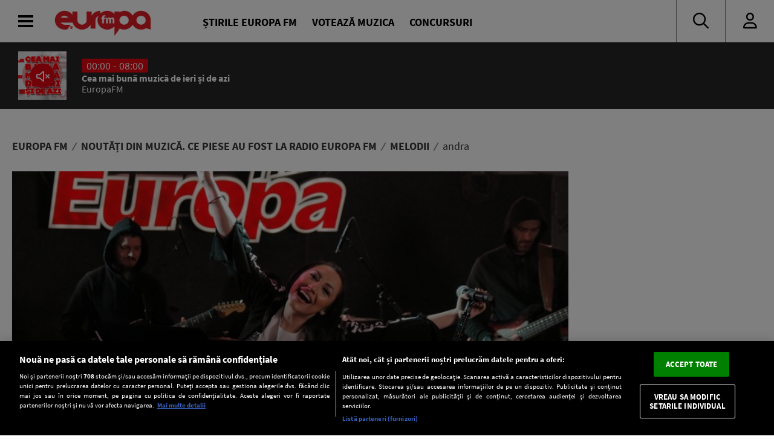

--- FILE ---
content_type: text/javascript;charset=utf-8
request_url: https://p1cluster.cxense.com/p1.js
body_size: 99
content:
cX.library.onP1('qtsc92azltu714qopx0v8bpum');


--- FILE ---
content_type: text/javascript;charset=utf-8
request_url: https://id.cxense.com/public/user/id?json=%7B%22identities%22%3A%5B%7B%22type%22%3A%22ckp%22%2C%22id%22%3A%22mkot0q7mvvn1ngz8%22%7D%2C%7B%22type%22%3A%22lst%22%2C%22id%22%3A%22qtsc92azltu714qopx0v8bpum%22%7D%2C%7B%22type%22%3A%22cst%22%2C%22id%22%3A%22qtsc92azltu714qopx0v8bpum%22%7D%5D%7D&callback=cXJsonpCB2
body_size: 208
content:
/**/
cXJsonpCB2({"httpStatus":200,"response":{"userId":"cx:14ag34md4cewi1fjyn0pyznixp:1g5erzg4g9yvm","newUser":false}})